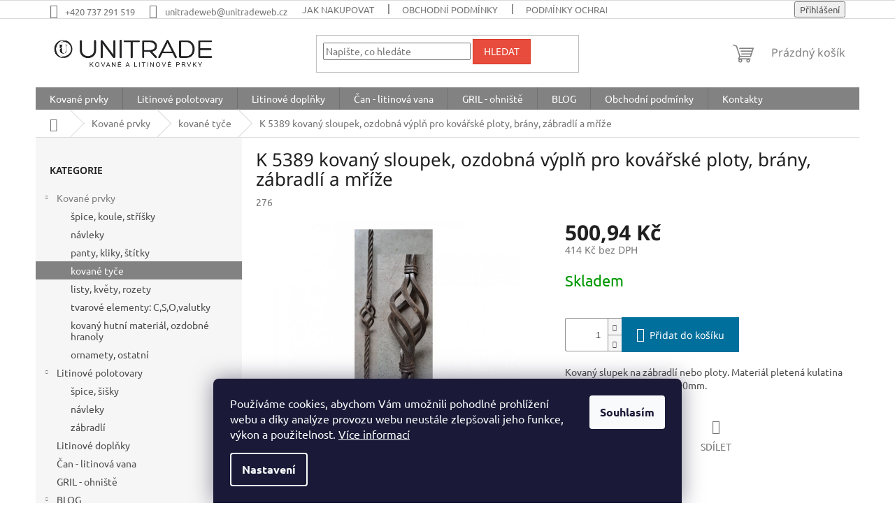

--- FILE ---
content_type: text/html; charset=utf-8
request_url: https://www.unitradeweb.cz/k-5389-kovany-sloupek/
body_size: 22551
content:
<!doctype html><html lang="cs" dir="ltr" class="header-background-light external-fonts-loaded"><head><meta charset="utf-8" /><meta name="viewport" content="width=device-width,initial-scale=1" /><title>K 5389 kovaný sloupek, ozdobná výplň pro kovářské ploty, brány, zábradlí a mříže - UNITRADE kované a litinové prvky ploty zábradlí brány mříže výlevky čan litina kovarna doplňky</title><link rel="preconnect" href="https://cdn.myshoptet.com" /><link rel="dns-prefetch" href="https://cdn.myshoptet.com" /><link rel="preload" href="https://cdn.myshoptet.com/prj/dist/master/cms/libs/jquery/jquery-1.11.3.min.js" as="script" /><link href="https://cdn.myshoptet.com/prj/dist/master/cms/templates/frontend_templates/shared/css/font-face/ubuntu.css" rel="stylesheet"><link href="https://cdn.myshoptet.com/prj/dist/master/cms/templates/frontend_templates/shared/css/font-face/noto-sans.css" rel="stylesheet"><link href="https://cdn.myshoptet.com/prj/dist/master/shop/dist/font-shoptet-11.css.62c94c7785ff2cea73b2.css" rel="stylesheet"><script>
dataLayer = [];
dataLayer.push({'shoptet' : {
    "pageId": 738,
    "pageType": "productDetail",
    "currency": "CZK",
    "currencyInfo": {
        "decimalSeparator": ",",
        "exchangeRate": 1,
        "priceDecimalPlaces": 2,
        "symbol": "K\u010d",
        "symbolLeft": 0,
        "thousandSeparator": " "
    },
    "language": "cs",
    "projectId": 540468,
    "product": {
        "id": 276,
        "guid": "c84fc4ce-5a88-11ed-8ba6-ecf4bbd49285",
        "hasVariants": false,
        "codes": [
            {
                "code": 276
            }
        ],
        "code": "276",
        "name": "K 5389 kovan\u00fd sloupek, ozdobn\u00e1 v\u00fdpl\u0148 pro kov\u00e1\u0159sk\u00e9 ploty, br\u00e1ny, z\u00e1bradl\u00ed a m\u0159\u00ed\u017ee",
        "appendix": "",
        "weight": 0,
        "currentCategory": "Kovan\u00e9 prvky | kovan\u00e9 ty\u010de",
        "currentCategoryGuid": "9b6014a5-5052-11ed-8496-b8ca3a6063f8",
        "defaultCategory": "Kovan\u00e9 prvky | kovan\u00e9 ty\u010de",
        "defaultCategoryGuid": "9b6014a5-5052-11ed-8496-b8ca3a6063f8",
        "currency": "CZK",
        "priceWithVat": 500.94
    },
    "cartInfo": {
        "id": null,
        "freeShipping": false,
        "freeShippingFrom": 0,
        "leftToFreeGift": {
            "formattedPrice": "0 K\u010d",
            "priceLeft": 0
        },
        "freeGift": false,
        "leftToFreeShipping": {
            "priceLeft": 0,
            "dependOnRegion": 0,
            "formattedPrice": "0 K\u010d"
        },
        "discountCoupon": [],
        "getNoBillingShippingPrice": {
            "withoutVat": 0,
            "vat": 0,
            "withVat": 0
        },
        "cartItems": [],
        "taxMode": "ORDINARY"
    },
    "cart": [],
    "customer": {
        "priceRatio": 1,
        "priceListId": 1,
        "groupId": null,
        "registered": false,
        "mainAccount": false
    }
}});
dataLayer.push({'cookie_consent' : {
    "marketing": "denied",
    "analytics": "denied"
}});
document.addEventListener('DOMContentLoaded', function() {
    shoptet.consent.onAccept(function(agreements) {
        if (agreements.length == 0) {
            return;
        }
        dataLayer.push({
            'cookie_consent' : {
                'marketing' : (agreements.includes(shoptet.config.cookiesConsentOptPersonalisation)
                    ? 'granted' : 'denied'),
                'analytics': (agreements.includes(shoptet.config.cookiesConsentOptAnalytics)
                    ? 'granted' : 'denied')
            },
            'event': 'cookie_consent'
        });
    });
});
</script>
<meta property="og:type" content="website"><meta property="og:site_name" content="unitradeweb.cz"><meta property="og:url" content="https://www.unitradeweb.cz/k-5389-kovany-sloupek/"><meta property="og:title" content="K 5389 kovaný sloupek, ozdobná výplň pro kovářské ploty, brány, zábradlí a mříže - UNITRADE kované a litinové prvky ploty zábradlí brány mříže výlevky čan litina kovarna doplňky"><meta name="author" content="UNITRADE kované a litinové prvky ploty zábradlí brány mříže výlevky čan litina kovarna doplňky"><meta name="web_author" content="Shoptet.cz"><meta name="dcterms.rightsHolder" content="www.unitradeweb.cz"><meta name="robots" content="index,follow"><meta property="og:image" content="https://cdn.myshoptet.com/usr/www.unitradeweb.cz/user/shop/big/276_k-5389.png?6602948c"><meta property="og:description" content="K 5389 kovaný sloupek, ozdobná výplň pro kovářské ploty, brány, zábradlí a mříže. Kovaný slupek na zábradlí nebo ploty. Materiál pletená kulatina 4x12mm, Rozměr 1200x100mm."><meta name="description" content="K 5389 kovaný sloupek, ozdobná výplň pro kovářské ploty, brány, zábradlí a mříže. Kovaný slupek na zábradlí nebo ploty. Materiál pletená kulatina 4x12mm, Rozměr 1200x100mm."><meta name="google-site-verification" content="7cfc5bb2babccacc3f56db87ba28032866afc8bf"><meta property="product:price:amount" content="500.94"><meta property="product:price:currency" content="CZK"><style>:root {--color-primary: #828282;--color-primary-h: 0;--color-primary-s: 0%;--color-primary-l: 51%;--color-primary-hover: #4f4d4e;--color-primary-hover-h: 330;--color-primary-hover-s: 1%;--color-primary-hover-l: 31%;--color-secondary: #006f9b;--color-secondary-h: 197;--color-secondary-s: 100%;--color-secondary-l: 30%;--color-secondary-hover: #00639c;--color-secondary-hover-h: 202;--color-secondary-hover-s: 100%;--color-secondary-hover-l: 31%;--color-tertiary: #e74c3c;--color-tertiary-h: 6;--color-tertiary-s: 78%;--color-tertiary-l: 57%;--color-tertiary-hover: #d93621;--color-tertiary-hover-h: 7;--color-tertiary-hover-s: 74%;--color-tertiary-hover-l: 49%;--color-header-background: #ffffff;--template-font: "Ubuntu";--template-headings-font: "Noto Sans";--header-background-url: url("[data-uri]");--cookies-notice-background: #1A1937;--cookies-notice-color: #F8FAFB;--cookies-notice-button-hover: #f5f5f5;--cookies-notice-link-hover: #27263f;--templates-update-management-preview-mode-content: "Náhled aktualizací šablony je aktivní pro váš prohlížeč."}</style>
    
    <link href="https://cdn.myshoptet.com/prj/dist/master/shop/dist/main-11.less.fcb4a42d7bd8a71b7ee2.css" rel="stylesheet" />
                <link href="https://cdn.myshoptet.com/prj/dist/master/shop/dist/mobile-header-v1-11.less.1ee105d41b5f713c21aa.css" rel="stylesheet" />
    
    <script>var shoptet = shoptet || {};</script>
    <script src="https://cdn.myshoptet.com/prj/dist/master/shop/dist/main-3g-header.js.05f199e7fd2450312de2.js"></script>
<!-- User include --><!-- /User include --><link rel="shortcut icon" href="/favicon.ico" type="image/x-icon" /><link rel="canonical" href="https://www.unitradeweb.cz/k-5389-kovany-sloupek/" />    <!-- Global site tag (gtag.js) - Google Analytics -->
    <script async src="https://www.googletagmanager.com/gtag/js?id=G-4RPCJC9K3K"></script>
    <script>
        
        window.dataLayer = window.dataLayer || [];
        function gtag(){dataLayer.push(arguments);}
        

                    console.debug('default consent data');

            gtag('consent', 'default', {"ad_storage":"denied","analytics_storage":"denied","ad_user_data":"denied","ad_personalization":"denied","wait_for_update":500});
            dataLayer.push({
                'event': 'default_consent'
            });
        
        gtag('js', new Date());

                gtag('config', 'UA-5927426-1', { 'groups': "UA" });
        
                gtag('config', 'G-4RPCJC9K3K', {"groups":"GA4","send_page_view":false,"content_group":"productDetail","currency":"CZK","page_language":"cs"});
        
        
        
        
        
        
                    gtag('event', 'page_view', {"send_to":"GA4","page_language":"cs","content_group":"productDetail","currency":"CZK"});
        
                gtag('set', 'currency', 'CZK');

        gtag('event', 'view_item', {
            "send_to": "UA",
            "items": [
                {
                    "id": "276",
                    "name": "K 5389 kovan\u00fd sloupek, ozdobn\u00e1 v\u00fdpl\u0148 pro kov\u00e1\u0159sk\u00e9 ploty, br\u00e1ny, z\u00e1bradl\u00ed a m\u0159\u00ed\u017ee",
                    "category": "Kovan\u00e9 prvky \/ kovan\u00e9 ty\u010de",
                                                            "price": 414
                }
            ]
        });
        
        
        
        
        
                    gtag('event', 'view_item', {"send_to":"GA4","page_language":"cs","content_group":"productDetail","value":414,"currency":"CZK","items":[{"item_id":"276","item_name":"K 5389 kovan\u00fd sloupek, ozdobn\u00e1 v\u00fdpl\u0148 pro kov\u00e1\u0159sk\u00e9 ploty, br\u00e1ny, z\u00e1bradl\u00ed a m\u0159\u00ed\u017ee","item_category":"Kovan\u00e9 prvky","item_category2":"kovan\u00e9 ty\u010de","price":414,"quantity":1,"index":0}]});
        
        
        
        
        
        
        
        document.addEventListener('DOMContentLoaded', function() {
            if (typeof shoptet.tracking !== 'undefined') {
                for (var id in shoptet.tracking.bannersList) {
                    gtag('event', 'view_promotion', {
                        "send_to": "UA",
                        "promotions": [
                            {
                                "id": shoptet.tracking.bannersList[id].id,
                                "name": shoptet.tracking.bannersList[id].name,
                                "position": shoptet.tracking.bannersList[id].position
                            }
                        ]
                    });
                }
            }

            shoptet.consent.onAccept(function(agreements) {
                if (agreements.length !== 0) {
                    console.debug('gtag consent accept');
                    var gtagConsentPayload =  {
                        'ad_storage': agreements.includes(shoptet.config.cookiesConsentOptPersonalisation)
                            ? 'granted' : 'denied',
                        'analytics_storage': agreements.includes(shoptet.config.cookiesConsentOptAnalytics)
                            ? 'granted' : 'denied',
                                                                                                'ad_user_data': agreements.includes(shoptet.config.cookiesConsentOptPersonalisation)
                            ? 'granted' : 'denied',
                        'ad_personalization': agreements.includes(shoptet.config.cookiesConsentOptPersonalisation)
                            ? 'granted' : 'denied',
                        };
                    console.debug('update consent data', gtagConsentPayload);
                    gtag('consent', 'update', gtagConsentPayload);
                    dataLayer.push(
                        { 'event': 'update_consent' }
                    );
                }
            });
        });
    </script>
</head><body class="desktop id-738 in-kovane-tyce template-11 type-product type-detail multiple-columns-body columns-mobile-2 columns-3 ums_forms_redesign--off ums_a11y_category_page--on ums_discussion_rating_forms--off ums_flags_display_unification--on ums_a11y_login--on mobile-header-version-1"><noscript>
    <style>
        #header {
            padding-top: 0;
            position: relative !important;
            top: 0;
        }
        .header-navigation {
            position: relative !important;
        }
        .overall-wrapper {
            margin: 0 !important;
        }
        body:not(.ready) {
            visibility: visible !important;
        }
    </style>
    <div class="no-javascript">
        <div class="no-javascript__title">Musíte změnit nastavení vašeho prohlížeče</div>
        <div class="no-javascript__text">Podívejte se na: <a href="https://www.google.com/support/bin/answer.py?answer=23852">Jak povolit JavaScript ve vašem prohlížeči</a>.</div>
        <div class="no-javascript__text">Pokud používáte software na blokování reklam, může být nutné povolit JavaScript z této stránky.</div>
        <div class="no-javascript__text">Děkujeme.</div>
    </div>
</noscript>

        <div id="fb-root"></div>
        <script>
            window.fbAsyncInit = function() {
                FB.init({
//                    appId            : 'your-app-id',
                    autoLogAppEvents : true,
                    xfbml            : true,
                    version          : 'v19.0'
                });
            };
        </script>
        <script async defer crossorigin="anonymous" src="https://connect.facebook.net/cs_CZ/sdk.js"></script>    <div class="siteCookies siteCookies--bottom siteCookies--dark js-siteCookies" role="dialog" data-testid="cookiesPopup" data-nosnippet>
        <div class="siteCookies__form">
            <div class="siteCookies__content">
                <div class="siteCookies__text">
                    Používáme cookies, abychom Vám umožnili pohodlné prohlížení webu a díky analýze provozu webu neustále zlepšovali jeho funkce, výkon a použitelnost. <a href="/podminky-ochrany-osobnich-udaju/" target="_blank" rel="noopener noreferrer">Více informací</a>
                </div>
                <p class="siteCookies__links">
                    <button class="siteCookies__link js-cookies-settings" aria-label="Nastavení cookies" data-testid="cookiesSettings">Nastavení</button>
                </p>
            </div>
            <div class="siteCookies__buttonWrap">
                                <button class="siteCookies__button js-cookiesConsentSubmit" value="all" aria-label="Přijmout cookies" data-testid="buttonCookiesAccept">Souhlasím</button>
            </div>
        </div>
        <script>
            document.addEventListener("DOMContentLoaded", () => {
                const siteCookies = document.querySelector('.js-siteCookies');
                document.addEventListener("scroll", shoptet.common.throttle(() => {
                    const st = document.documentElement.scrollTop;
                    if (st > 1) {
                        siteCookies.classList.add('siteCookies--scrolled');
                    } else {
                        siteCookies.classList.remove('siteCookies--scrolled');
                    }
                }, 100));
            });
        </script>
    </div>
<a href="#content" class="skip-link sr-only">Přejít na obsah</a><div class="overall-wrapper"><div class="user-action"><div class="container">
    <div class="user-action-in">
                    <div id="login" class="user-action-login popup-widget login-widget" role="dialog" aria-labelledby="loginHeading">
        <div class="popup-widget-inner">
                            <h2 id="loginHeading">Přihlášení k vašemu účtu</h2><div id="customerLogin"><form action="/action/Customer/Login/" method="post" id="formLoginIncluded" class="csrf-enabled formLogin" data-testid="formLogin"><input type="hidden" name="referer" value="" /><div class="form-group"><div class="input-wrapper email js-validated-element-wrapper no-label"><input type="email" name="email" class="form-control" autofocus placeholder="E-mailová adresa (např. jan@novak.cz)" data-testid="inputEmail" autocomplete="email" required /></div></div><div class="form-group"><div class="input-wrapper password js-validated-element-wrapper no-label"><input type="password" name="password" class="form-control" placeholder="Heslo" data-testid="inputPassword" autocomplete="current-password" required /><span class="no-display">Nemůžete vyplnit toto pole</span><input type="text" name="surname" value="" class="no-display" /></div></div><div class="form-group"><div class="login-wrapper"><button type="submit" class="btn btn-secondary btn-text btn-login" data-testid="buttonSubmit">Přihlásit se</button><div class="password-helper"><a href="/registrace/" data-testid="signup" rel="nofollow">Nová registrace</a><a href="/klient/zapomenute-heslo/" rel="nofollow">Zapomenuté heslo</a></div></div></div></form>
</div>                    </div>
    </div>

                            <div id="cart-widget" class="user-action-cart popup-widget cart-widget loader-wrapper" data-testid="popupCartWidget" role="dialog" aria-hidden="true">
    <div class="popup-widget-inner cart-widget-inner place-cart-here">
        <div class="loader-overlay">
            <div class="loader"></div>
        </div>
    </div>

    <div class="cart-widget-button">
        <a href="/kosik/" class="btn btn-conversion" id="continue-order-button" rel="nofollow" data-testid="buttonNextStep">Pokračovat do košíku</a>
    </div>
</div>
            </div>
</div>
</div><div class="top-navigation-bar" data-testid="topNavigationBar">

    <div class="container">

        <div class="top-navigation-contacts">
            <strong>Zákaznická podpora:</strong><a href="tel:+420737291519" class="project-phone" aria-label="Zavolat na +420737291519" data-testid="contactboxPhone"><span>+420 737 291 519</span></a><a href="mailto:unitradeweb@unitradeweb.cz" class="project-email" data-testid="contactboxEmail"><span>unitradeweb@unitradeweb.cz</span></a>        </div>

                            <div class="top-navigation-menu">
                <div class="top-navigation-menu-trigger"></div>
                <ul class="top-navigation-bar-menu">
                                            <li class="top-navigation-menu-item-27">
                            <a href="/jak-nakupovat/">Jak nakupovat</a>
                        </li>
                                            <li class="top-navigation-menu-item-39">
                            <a href="/obchodni-podminky/">Obchodní podmínky</a>
                        </li>
                                            <li class="top-navigation-menu-item-691">
                            <a href="/podminky-ochrany-osobnich-udaju/">Podmínky ochrany osobních údajů </a>
                        </li>
                                    </ul>
                <ul class="top-navigation-bar-menu-helper"></ul>
            </div>
        
        <div class="top-navigation-tools">
            <div class="responsive-tools">
                <a href="#" class="toggle-window" data-target="search" aria-label="Hledat" data-testid="linkSearchIcon"></a>
                                                            <a href="#" class="toggle-window" data-target="login"></a>
                                                    <a href="#" class="toggle-window" data-target="navigation" aria-label="Menu" data-testid="hamburgerMenu"></a>
            </div>
                        <button class="top-nav-button top-nav-button-login toggle-window" type="button" data-target="login" aria-haspopup="dialog" aria-controls="login" aria-expanded="false" data-testid="signin"><span>Přihlášení</span></button>        </div>

    </div>

</div>
<header id="header"><div class="container navigation-wrapper">
    <div class="header-top">
        <div class="site-name-wrapper">
            <div class="site-name"><a href="/" data-testid="linkWebsiteLogo"><img src="https://cdn.myshoptet.com/usr/www.unitradeweb.cz/user/logos/logo_nove_zkouska_1.jpg" alt="UNITRADE kované a litinové prvky ploty zábradlí brány mříže výlevky čan litina kovarna doplňky" fetchpriority="low" /></a></div>        </div>
        <div class="search" itemscope itemtype="https://schema.org/WebSite">
            <meta itemprop="headline" content="kované tyče"/><meta itemprop="url" content="https://www.unitradeweb.cz"/><meta itemprop="text" content="K 5389 kovaný sloupek, ozdobná výplň pro kovářské ploty, brány, zábradlí a mříže. Kovaný slupek na zábradlí nebo ploty. Materiál pletená kulatina 4x12mm, Rozměr 1200x100mm."/>            <form action="/action/ProductSearch/prepareString/" method="post"
    id="formSearchForm" class="search-form compact-form js-search-main"
    itemprop="potentialAction" itemscope itemtype="https://schema.org/SearchAction" data-testid="searchForm">
    <fieldset>
        <meta itemprop="target"
            content="https://www.unitradeweb.cz/vyhledavani/?string={string}"/>
        <input type="hidden" name="language" value="cs"/>
        
            
<input
    type="search"
    name="string"
        class="query-input form-control search-input js-search-input"
    placeholder="Napište, co hledáte"
    autocomplete="off"
    required
    itemprop="query-input"
    aria-label="Vyhledávání"
    data-testid="searchInput"
>
            <button type="submit" class="btn btn-default" data-testid="searchBtn">Hledat</button>
        
    </fieldset>
</form>
        </div>
        <div class="navigation-buttons">
                
    <a href="/kosik/" class="btn btn-icon toggle-window cart-count" data-target="cart" data-hover="true" data-redirect="true" data-testid="headerCart" rel="nofollow" aria-haspopup="dialog" aria-expanded="false" aria-controls="cart-widget">
        
                <span class="sr-only">Nákupní košík</span>
        
            <span class="cart-price visible-lg-inline-block" data-testid="headerCartPrice">
                                    Prázdný košík                            </span>
        
    
            </a>
        </div>
    </div>
    <nav id="navigation" aria-label="Hlavní menu" data-collapsible="true"><div class="navigation-in menu"><ul class="menu-level-1" role="menubar" data-testid="headerMenuItems"><li class="menu-item-708 ext" role="none"><a href="/kovane-prvky/" data-testid="headerMenuItem" role="menuitem" aria-haspopup="true" aria-expanded="false"><b>Kované prvky</b><span class="submenu-arrow"></span></a><ul class="menu-level-2" aria-label="Kované prvky" tabindex="-1" role="menu"><li class="menu-item-729" role="none"><a href="/spice/" class="menu-image" data-testid="headerMenuItem" tabindex="-1" aria-hidden="true"><img src="data:image/svg+xml,%3Csvg%20width%3D%22140%22%20height%3D%22100%22%20xmlns%3D%22http%3A%2F%2Fwww.w3.org%2F2000%2Fsvg%22%3E%3C%2Fsvg%3E" alt="" aria-hidden="true" width="140" height="100"  data-src="https://cdn.myshoptet.com/usr/www.unitradeweb.cz/user/categories/thumb/s6200.jpg" fetchpriority="low" /></a><div><a href="/spice/" data-testid="headerMenuItem" role="menuitem"><span>špice, koule, stříšky</span></a>
                        </div></li><li class="menu-item-732" role="none"><a href="/navleky/" class="menu-image" data-testid="headerMenuItem" tabindex="-1" aria-hidden="true"><img src="data:image/svg+xml,%3Csvg%20width%3D%22140%22%20height%3D%22100%22%20xmlns%3D%22http%3A%2F%2Fwww.w3.org%2F2000%2Fsvg%22%3E%3C%2Fsvg%3E" alt="" aria-hidden="true" width="140" height="100"  data-src="https://cdn.myshoptet.com/usr/www.unitradeweb.cz/user/categories/thumb/l102.jpg" fetchpriority="low" /></a><div><a href="/navleky/" data-testid="headerMenuItem" role="menuitem"><span>návleky</span></a>
                        </div></li><li class="menu-item-735" role="none"><a href="/panty/" class="menu-image" data-testid="headerMenuItem" tabindex="-1" aria-hidden="true"><img src="data:image/svg+xml,%3Csvg%20width%3D%22140%22%20height%3D%22100%22%20xmlns%3D%22http%3A%2F%2Fwww.w3.org%2F2000%2Fsvg%22%3E%3C%2Fsvg%3E" alt="" aria-hidden="true" width="140" height="100"  data-src="https://cdn.myshoptet.com/usr/www.unitradeweb.cz/user/categories/thumb/k1902.jpg" fetchpriority="low" /></a><div><a href="/panty/" data-testid="headerMenuItem" role="menuitem"><span>panty, kliky, štítky</span></a>
                        </div></li><li class="menu-item-738 active" role="none"><a href="/kovane-tyce/" class="menu-image" data-testid="headerMenuItem" tabindex="-1" aria-hidden="true"><img src="data:image/svg+xml,%3Csvg%20width%3D%22140%22%20height%3D%22100%22%20xmlns%3D%22http%3A%2F%2Fwww.w3.org%2F2000%2Fsvg%22%3E%3C%2Fsvg%3E" alt="" aria-hidden="true" width="140" height="100"  data-src="https://cdn.myshoptet.com/usr/www.unitradeweb.cz/user/categories/thumb/k5331.jpg" fetchpriority="low" /></a><div><a href="/kovane-tyce/" data-testid="headerMenuItem" role="menuitem"><span>kované tyče</span></a>
                        </div></li><li class="menu-item-741" role="none"><a href="/listy--kvety/" class="menu-image" data-testid="headerMenuItem" tabindex="-1" aria-hidden="true"><img src="data:image/svg+xml,%3Csvg%20width%3D%22140%22%20height%3D%22100%22%20xmlns%3D%22http%3A%2F%2Fwww.w3.org%2F2000%2Fsvg%22%3E%3C%2Fsvg%3E" alt="" aria-hidden="true" width="140" height="100"  data-src="https://cdn.myshoptet.com/usr/www.unitradeweb.cz/user/categories/thumb/k5174.jpg" fetchpriority="low" /></a><div><a href="/listy--kvety/" data-testid="headerMenuItem" role="menuitem"><span>listy, květy, rozety</span></a>
                        </div></li><li class="menu-item-744" role="none"><a href="/tvarove-elementy/" class="menu-image" data-testid="headerMenuItem" tabindex="-1" aria-hidden="true"><img src="data:image/svg+xml,%3Csvg%20width%3D%22140%22%20height%3D%22100%22%20xmlns%3D%22http%3A%2F%2Fwww.w3.org%2F2000%2Fsvg%22%3E%3C%2Fsvg%3E" alt="" aria-hidden="true" width="140" height="100"  data-src="https://cdn.myshoptet.com/usr/www.unitradeweb.cz/user/categories/thumb/k5161.jpg" fetchpriority="low" /></a><div><a href="/tvarove-elementy/" data-testid="headerMenuItem" role="menuitem"><span>tvarové elementy: C,S,O,valutky</span></a>
                        </div></li><li class="menu-item-750" role="none"><a href="/kovany-hutni-material/" class="menu-image" data-testid="headerMenuItem" tabindex="-1" aria-hidden="true"><img src="data:image/svg+xml,%3Csvg%20width%3D%22140%22%20height%3D%22100%22%20xmlns%3D%22http%3A%2F%2Fwww.w3.org%2F2000%2Fsvg%22%3E%3C%2Fsvg%3E" alt="" aria-hidden="true" width="140" height="100"  data-src="https://cdn.myshoptet.com/usr/www.unitradeweb.cz/user/categories/thumb/b_profil.jpg" fetchpriority="low" /></a><div><a href="/kovany-hutni-material/" data-testid="headerMenuItem" role="menuitem"><span>kovaný hutní materiál, ozdobné hranoly</span></a>
                        </div></li><li class="menu-item-753" role="none"><a href="/ostatni/" class="menu-image" data-testid="headerMenuItem" tabindex="-1" aria-hidden="true"><img src="data:image/svg+xml,%3Csvg%20width%3D%22140%22%20height%3D%22100%22%20xmlns%3D%22http%3A%2F%2Fwww.w3.org%2F2000%2Fsvg%22%3E%3C%2Fsvg%3E" alt="" aria-hidden="true" width="140" height="100"  data-src="https://cdn.myshoptet.com/usr/www.unitradeweb.cz/user/categories/thumb/k_5502.png" fetchpriority="low" /></a><div><a href="/ostatni/" data-testid="headerMenuItem" role="menuitem"><span>ornamety, ostatní</span></a>
                        </div></li></ul></li>
<li class="menu-item-723 ext" role="none"><a href="/litinove-polotovary/" data-testid="headerMenuItem" role="menuitem" aria-haspopup="true" aria-expanded="false"><b>Litinové polotovary</b><span class="submenu-arrow"></span></a><ul class="menu-level-2" aria-label="Litinové polotovary" tabindex="-1" role="menu"><li class="menu-item-756" role="none"><a href="/spice-2/" class="menu-image" data-testid="headerMenuItem" tabindex="-1" aria-hidden="true"><img src="data:image/svg+xml,%3Csvg%20width%3D%22140%22%20height%3D%22100%22%20xmlns%3D%22http%3A%2F%2Fwww.w3.org%2F2000%2Fsvg%22%3E%3C%2Fsvg%3E" alt="" aria-hidden="true" width="140" height="100"  data-src="https://cdn.myshoptet.com/usr/www.unitradeweb.cz/user/categories/thumb/l136.jpg" fetchpriority="low" /></a><div><a href="/spice-2/" data-testid="headerMenuItem" role="menuitem"><span>špice, šišky</span></a>
                        </div></li><li class="menu-item-759" role="none"><a href="/navleky-2/" class="menu-image" data-testid="headerMenuItem" tabindex="-1" aria-hidden="true"><img src="data:image/svg+xml,%3Csvg%20width%3D%22140%22%20height%3D%22100%22%20xmlns%3D%22http%3A%2F%2Fwww.w3.org%2F2000%2Fsvg%22%3E%3C%2Fsvg%3E" alt="" aria-hidden="true" width="140" height="100"  data-src="https://cdn.myshoptet.com/usr/www.unitradeweb.cz/user/categories/thumb/l103.jpg" fetchpriority="low" /></a><div><a href="/navleky-2/" data-testid="headerMenuItem" role="menuitem"><span>návleky</span></a>
                        </div></li><li class="menu-item-762" role="none"><a href="/zabradli/" class="menu-image" data-testid="headerMenuItem" tabindex="-1" aria-hidden="true"><img src="data:image/svg+xml,%3Csvg%20width%3D%22140%22%20height%3D%22100%22%20xmlns%3D%22http%3A%2F%2Fwww.w3.org%2F2000%2Fsvg%22%3E%3C%2Fsvg%3E" alt="" aria-hidden="true" width="140" height="100"  data-src="https://cdn.myshoptet.com/usr/www.unitradeweb.cz/user/categories/thumb/l196.jpg" fetchpriority="low" /></a><div><a href="/zabradli/" data-testid="headerMenuItem" role="menuitem"><span>zábradlí</span></a>
                        </div></li></ul></li>
<li class="menu-item-726" role="none"><a href="/litinove-doplnky-2/" data-testid="headerMenuItem" role="menuitem" aria-expanded="false"><b>Litinové doplňky</b></a></li>
<li class="menu-item-768" role="none"><a href="/can-litinova-vana-2/" data-testid="headerMenuItem" role="menuitem" aria-expanded="false"><b>Čan - litinová vana</b></a></li>
<li class="menu-item-776" role="none"><a href="/gril/" data-testid="headerMenuItem" role="menuitem" aria-expanded="false"><b>GRIL - ohniště</b></a></li>
<li class="menu-item-769 ext" role="none"><a href="/blog/" data-testid="headerMenuItem" role="menuitem" aria-haspopup="true" aria-expanded="false"><b>BLOG</b><span class="submenu-arrow"></span></a><ul class="menu-level-2" aria-label="BLOG" tabindex="-1" role="menu"><li class="menu-item-772" role="none"><a href="/jak-vybrat-spravny-plot-pro-vas-dum--kovane-vs--litinove-varianty/" class="menu-image" data-testid="headerMenuItem" tabindex="-1" aria-hidden="true"><img src="data:image/svg+xml,%3Csvg%20width%3D%22140%22%20height%3D%22100%22%20xmlns%3D%22http%3A%2F%2Fwww.w3.org%2F2000%2Fsvg%22%3E%3C%2Fsvg%3E" alt="" aria-hidden="true" width="140" height="100"  data-src="https://cdn.myshoptet.com/prj/dist/master/cms/templates/frontend_templates/00/img/folder.svg" fetchpriority="low" /></a><div><a href="/jak-vybrat-spravny-plot-pro-vas-dum--kovane-vs--litinove-varianty/" data-testid="headerMenuItem" role="menuitem"><span>Kované vs. litinové varianty</span></a>
                        </div></li><li class="menu-item-778" role="none"><a href="/litinove-pitko-pro-ptacky-a-hmyz/" class="menu-image" data-testid="headerMenuItem" tabindex="-1" aria-hidden="true"><img src="data:image/svg+xml,%3Csvg%20width%3D%22140%22%20height%3D%22100%22%20xmlns%3D%22http%3A%2F%2Fwww.w3.org%2F2000%2Fsvg%22%3E%3C%2Fsvg%3E" alt="" aria-hidden="true" width="140" height="100"  data-src="https://cdn.myshoptet.com/usr/www.unitradeweb.cz/user/categories/thumb/20201124_134710.jpg" fetchpriority="low" /></a><div><a href="/litinove-pitko-pro-ptacky-a-hmyz/" data-testid="headerMenuItem" role="menuitem"><span>Litinové pitko - krmítko pro ptáčky a hmyz</span></a>
                        </div></li></ul></li>
<li class="menu-item-39" role="none"><a href="/obchodni-podminky/" data-testid="headerMenuItem" role="menuitem" aria-expanded="false"><b>Obchodní podmínky</b></a></li>
<li class="menu-item-29" role="none"><a href="/kontakty/" data-testid="headerMenuItem" role="menuitem" aria-expanded="false"><b>Kontakty</b></a></li>
</ul>
    <ul class="navigationActions" role="menu">
                            <li role="none">
                                    <a href="/login/?backTo=%2Fk-5389-kovany-sloupek%2F" rel="nofollow" data-testid="signin" role="menuitem"><span>Přihlášení</span></a>
                            </li>
                        </ul>
</div><span class="navigation-close"></span></nav><div class="menu-helper" data-testid="hamburgerMenu"><span>Více</span></div>
</div></header><!-- / header -->


                    <div class="container breadcrumbs-wrapper">
            <div class="breadcrumbs navigation-home-icon-wrapper" itemscope itemtype="https://schema.org/BreadcrumbList">
                                                                            <span id="navigation-first" data-basetitle="UNITRADE kované a litinové prvky ploty zábradlí brány mříže výlevky čan litina kovarna doplňky" itemprop="itemListElement" itemscope itemtype="https://schema.org/ListItem">
                <a href="/" itemprop="item" class="navigation-home-icon"><span class="sr-only" itemprop="name">Domů</span></a>
                <span class="navigation-bullet">/</span>
                <meta itemprop="position" content="1" />
            </span>
                                <span id="navigation-1" itemprop="itemListElement" itemscope itemtype="https://schema.org/ListItem">
                <a href="/kovane-prvky/" itemprop="item" data-testid="breadcrumbsSecondLevel"><span itemprop="name">Kované prvky</span></a>
                <span class="navigation-bullet">/</span>
                <meta itemprop="position" content="2" />
            </span>
                                <span id="navigation-2" itemprop="itemListElement" itemscope itemtype="https://schema.org/ListItem">
                <a href="/kovane-tyce/" itemprop="item" data-testid="breadcrumbsSecondLevel"><span itemprop="name">kované tyče</span></a>
                <span class="navigation-bullet">/</span>
                <meta itemprop="position" content="3" />
            </span>
                                            <span id="navigation-3" itemprop="itemListElement" itemscope itemtype="https://schema.org/ListItem" data-testid="breadcrumbsLastLevel">
                <meta itemprop="item" content="https://www.unitradeweb.cz/k-5389-kovany-sloupek/" />
                <meta itemprop="position" content="4" />
                <span itemprop="name" data-title="K 5389 kovaný sloupek, ozdobná výplň pro kovářské ploty, brány, zábradlí a mříže">K 5389 kovaný sloupek, ozdobná výplň pro kovářské ploty, brány, zábradlí a mříže <span class="appendix"></span></span>
            </span>
            </div>
        </div>
    
<div id="content-wrapper" class="container content-wrapper">
    
    <div class="content-wrapper-in">
                                                <aside class="sidebar sidebar-left"  data-testid="sidebarMenu">
                                                                                                <div class="sidebar-inner">
                                                                                                        <div class="box box-bg-variant box-categories">    <div class="skip-link__wrapper">
        <span id="categories-start" class="skip-link__target js-skip-link__target sr-only" tabindex="-1">&nbsp;</span>
        <a href="#categories-end" class="skip-link skip-link--start sr-only js-skip-link--start">Přeskočit kategorie</a>
    </div>

<h4>Kategorie</h4>


<div id="categories"><div class="categories cat-01 expandable active expanded" id="cat-708"><div class="topic child-active"><a href="/kovane-prvky/">Kované prvky<span class="cat-trigger">&nbsp;</span></a></div>

                    <ul class=" active expanded">
                                        <li >
                <a href="/spice/">
                    špice, koule, stříšky
                                    </a>
                                                                </li>
                                <li >
                <a href="/navleky/">
                    návleky
                                    </a>
                                                                </li>
                                <li >
                <a href="/panty/">
                    panty, kliky, štítky
                                    </a>
                                                                </li>
                                <li class="
                active                                                 ">
                <a href="/kovane-tyce/">
                    kované tyče
                                    </a>
                                                                </li>
                                <li >
                <a href="/listy--kvety/">
                    listy, květy, rozety
                                    </a>
                                                                </li>
                                <li >
                <a href="/tvarove-elementy/">
                    tvarové elementy: C,S,O,valutky
                                    </a>
                                                                </li>
                                <li >
                <a href="/kovany-hutni-material/">
                    kovaný hutní materiál, ozdobné hranoly
                                    </a>
                                                                </li>
                                <li >
                <a href="/ostatni/">
                    ornamety, ostatní
                                    </a>
                                                                </li>
                </ul>
    </div><div class="categories cat-02 expandable expanded" id="cat-723"><div class="topic"><a href="/litinove-polotovary/">Litinové polotovary<span class="cat-trigger">&nbsp;</span></a></div>

                    <ul class=" expanded">
                                        <li >
                <a href="/spice-2/">
                    špice, šišky
                                    </a>
                                                                </li>
                                <li >
                <a href="/navleky-2/">
                    návleky
                                    </a>
                                                                </li>
                                <li >
                <a href="/zabradli/">
                    zábradlí
                                    </a>
                                                                </li>
                </ul>
    </div><div class="categories cat-01 expanded" id="cat-726"><div class="topic"><a href="/litinove-doplnky-2/">Litinové doplňky<span class="cat-trigger">&nbsp;</span></a></div></div><div class="categories cat-02 expanded" id="cat-768"><div class="topic"><a href="/can-litinova-vana-2/">Čan - litinová vana<span class="cat-trigger">&nbsp;</span></a></div></div><div class="categories cat-01 expanded" id="cat-776"><div class="topic"><a href="/gril/">GRIL - ohniště<span class="cat-trigger">&nbsp;</span></a></div></div><div class="categories cat-02 expandable expanded" id="cat-769"><div class="topic"><a href="/blog/">BLOG<span class="cat-trigger">&nbsp;</span></a></div>

                    <ul class=" expanded">
                                        <li >
                <a href="/jak-vybrat-spravny-plot-pro-vas-dum--kovane-vs--litinove-varianty/">
                    Kované vs. litinové varianty
                                    </a>
                                                                </li>
                                <li >
                <a href="/litinove-pitko-pro-ptacky-a-hmyz/">
                    Litinové pitko - krmítko pro ptáčky a hmyz
                                    </a>
                                                                </li>
                </ul>
    </div>        </div>

    <div class="skip-link__wrapper">
        <a href="#categories-start" class="skip-link skip-link--end sr-only js-skip-link--end" tabindex="-1" hidden>Přeskočit kategorie</a>
        <span id="categories-end" class="skip-link__target js-skip-link__target sr-only" tabindex="-1">&nbsp;</span>
    </div>
</div>
                                                                                                                                                                            <div class="box box-bg-default box-sm box-onlinePayments"><h4><span>Přijímáme online platby</span></h4>
<p class="text-center">
    <img src="data:image/svg+xml,%3Csvg%20width%3D%22148%22%20height%3D%2234%22%20xmlns%3D%22http%3A%2F%2Fwww.w3.org%2F2000%2Fsvg%22%3E%3C%2Fsvg%3E" alt="Loga kreditních karet" width="148" height="34"  data-src="https://cdn.myshoptet.com/prj/dist/master/cms/img/common/payment_logos/payments.png" fetchpriority="low" />
</p>
</div>
                                                                                                            <div class="box box-bg-variant box-sm box-topProducts">        <div class="top-products-wrapper js-top10" >
        <h4><span>Top 10 produktů</span></h4>
        <ol class="top-products">
                            <li class="display-image">
                                            <a href="/cic-13-litinove-umyvadlo--litinova-vylevka-zahradni/" class="top-products-image">
                            <img src="data:image/svg+xml,%3Csvg%20width%3D%22100%22%20height%3D%22100%22%20xmlns%3D%22http%3A%2F%2Fwww.w3.org%2F2000%2Fsvg%22%3E%3C%2Fsvg%3E" alt="CIWC13" width="100" height="100"  data-src="https://cdn.myshoptet.com/usr/www.unitradeweb.cz/user/shop/related/132_ciwc13.jpg?6602948c" fetchpriority="low" />
                        </a>
                                        <a href="/cic-13-litinove-umyvadlo--litinova-vylevka-zahradni/" class="top-products-content">
                        <span class="top-products-name">  CIC 13  stojaté pitko, litinové umyvadlo, litinová výlevka zahradní,</span>
                        
                                                        <strong>
                                8 990 Kč
                                

                            </strong>
                                                    
                    </a>
                </li>
                            <li class="display-image">
                                            <a href="/ciu-57-litinove-umyvadlo--litinova-vylevka-zahradni/" class="top-products-image">
                            <img src="data:image/svg+xml,%3Csvg%20width%3D%22100%22%20height%3D%22100%22%20xmlns%3D%22http%3A%2F%2Fwww.w3.org%2F2000%2Fsvg%22%3E%3C%2Fsvg%3E" alt="ciu57 bronz" width="100" height="100"  data-src="https://cdn.myshoptet.com/usr/www.unitradeweb.cz/user/shop/related/117_ciu57-bronz.jpg?6602948c" fetchpriority="low" />
                        </a>
                                        <a href="/ciu-57-litinove-umyvadlo--litinova-vylevka-zahradni/" class="top-products-content">
                        <span class="top-products-name">  CIU 57 litinové umyvadlo UNITRADEweb.cz  zahradní výlevka litinová, patinované pavlačové umyvadlo, středně velké</span>
                        
                                                        <strong>
                                2 998 Kč
                                

                            </strong>
                                                    
                    </a>
                </li>
                            <li class="display-image">
                                            <a href="/ciu-19-litinove-umyvadlo--litinova-vylevka-zahradni/" class="top-products-image">
                            <img src="data:image/svg+xml,%3Csvg%20width%3D%22100%22%20height%3D%22100%22%20xmlns%3D%22http%3A%2F%2Fwww.w3.org%2F2000%2Fsvg%22%3E%3C%2Fsvg%3E" alt="CIU19 měď 1" width="100" height="100"  data-src="https://cdn.myshoptet.com/usr/www.unitradeweb.cz/user/shop/related/123-1_ciu19-med-1.jpg?6602948c" fetchpriority="low" />
                        </a>
                                        <a href="/ciu-19-litinove-umyvadlo--litinova-vylevka-zahradni/" class="top-products-content">
                        <span class="top-products-name">  CIU 19 litinové umyvadlo, litinová výlevka zahradní, pavlačová výlivka</span>
                        
                                                        <strong>
                                3 509 Kč
                                

                            </strong>
                                                    
                    </a>
                </li>
                            <li class="display-image">
                                            <a href="/litinove-ohniste-gril/" class="top-products-image">
                            <img src="data:image/svg+xml,%3Csvg%20width%3D%22100%22%20height%3D%22100%22%20xmlns%3D%22http%3A%2F%2Fwww.w3.org%2F2000%2Fsvg%22%3E%3C%2Fsvg%3E" alt="L 321 ohniště" width="100" height="100"  data-src="https://cdn.myshoptet.com/usr/www.unitradeweb.cz/user/shop/related/412_l-321-ohniste.jpg?68cbe6e0" fetchpriority="low" />
                        </a>
                                        <a href="/litinove-ohniste-gril/" class="top-products-content">
                        <span class="top-products-name">  Litinové ohniště - gril</span>
                        
                                                        <strong>
                                3 389 Kč
                                

                            </strong>
                                                    
                    </a>
                </li>
                            <li class="display-image">
                                            <a href="/l-212-litinove-zabradli/" class="top-products-image">
                            <img src="data:image/svg+xml,%3Csvg%20width%3D%22100%22%20height%3D%22100%22%20xmlns%3D%22http%3A%2F%2Fwww.w3.org%2F2000%2Fsvg%22%3E%3C%2Fsvg%3E" alt="L 212 litinové pavlačové zábradlí, litý ornament, ozdobný odlitek, plot, brána, oplocení, mříž, schodiště" width="100" height="100"  data-src="https://cdn.myshoptet.com/usr/www.unitradeweb.cz/user/shop/related/105_l-212-litinove-pavlacove-zabradli--lity-ornament--ozdobny-odlitek--plot--brana--oploceni--mriz--schodiste.jpg?66ff97f8" fetchpriority="low" />
                        </a>
                                        <a href="/l-212-litinove-zabradli/" class="top-products-content">
                        <span class="top-products-name">  L 212 litinové pavlačové zábradlí, litý ornament, ozdobný odlitek, plot, brána, oplocení, mříž, schodiště</span>
                        
                                                        <strong>
                                653 Kč
                                

                            </strong>
                                                    
                    </a>
                </li>
                            <li class="display-image">
                                            <a href="/l-218-litinove-pavlacove-zabradli--lity-ornament--ozdobny-odlitek--plot--brana--oploceni--mriz--schodiste/" class="top-products-image">
                            <img src="data:image/svg+xml,%3Csvg%20width%3D%22100%22%20height%3D%22100%22%20xmlns%3D%22http%3A%2F%2Fwww.w3.org%2F2000%2Fsvg%22%3E%3C%2Fsvg%3E" alt="L 218 litinové pavlačové zábradlí, litý ornament, ozdobný odlitek, plot, brána, oplocení, mříž, schodiště" width="100" height="100"  data-src="https://cdn.myshoptet.com/usr/www.unitradeweb.cz/user/shop/related/406_l-218-litinove-pavlacove-zabradli--lity-ornament--ozdobny-odlitek--plot--brana--oploceni--mriz--schodiste.jpg?66ff9d0b" fetchpriority="low" />
                        </a>
                                        <a href="/l-218-litinove-pavlacove-zabradli--lity-ornament--ozdobny-odlitek--plot--brana--oploceni--mriz--schodiste/" class="top-products-content">
                        <span class="top-products-name">  L 218 litinové pavlačové zábradlí, litý ornament, ozdobný odlitek, plot, brána, oplocení, mříž, schodiště</span>
                        
                                                        <strong>
                                600 Kč
                                

                            </strong>
                                                    
                    </a>
                </li>
                            <li class="display-image">
                                            <a href="/k3141-2-kovana-vypn--zabradli--plot-14x14x1000/" class="top-products-image">
                            <img src="data:image/svg+xml,%3Csvg%20width%3D%22100%22%20height%3D%22100%22%20xmlns%3D%22http%3A%2F%2Fwww.w3.org%2F2000%2Fsvg%22%3E%3C%2Fsvg%3E" alt="K 3141 2 b" width="100" height="100"  data-src="https://cdn.myshoptet.com/usr/www.unitradeweb.cz/user/shop/related/418_k-3141-2-b.jpg?68ccff2c" fetchpriority="low" />
                        </a>
                                        <a href="/k3141-2-kovana-vypn--zabradli--plot-14x14x1000/" class="top-products-content">
                        <span class="top-products-name">  K3141-2, 14x14x1000, kovaná výpň, zábradlí, plot</span>
                        
                                                        <strong>
                                168 Kč
                                

                            </strong>
                                                    
                    </a>
                </li>
                            <li class="display-image">
                                            <a href="/k-2600-kovana-zavesna-konzole--ocelova--zelezna/" class="top-products-image">
                            <img src="data:image/svg+xml,%3Csvg%20width%3D%22100%22%20height%3D%22100%22%20xmlns%3D%22http%3A%2F%2Fwww.w3.org%2F2000%2Fsvg%22%3E%3C%2Fsvg%3E" alt="K2600 kovaná konzole vypln" width="100" height="100"  data-src="https://cdn.myshoptet.com/usr/www.unitradeweb.cz/user/shop/related/415_k2600-kovana-konzole-vypln.jpg?68cc08cc" fetchpriority="low" />
                        </a>
                                        <a href="/k-2600-kovana-zavesna-konzole--ocelova--zelezna/" class="top-products-content">
                        <span class="top-products-name">  K 2600 kovaná závěsná konzole, kovová, ocelová, železná</span>
                        
                                                        <strong>
                                1 573 Kč
                                

                            </strong>
                                                    
                    </a>
                </li>
                            <li class="display-image">
                                            <a href="/ciu-203-litinova-rohozka-patina/" class="top-products-image">
                            <img src="data:image/svg+xml,%3Csvg%20width%3D%22100%22%20height%3D%22100%22%20xmlns%3D%22http%3A%2F%2Fwww.w3.org%2F2000%2Fsvg%22%3E%3C%2Fsvg%3E" alt="CIU 207" width="100" height="100"  data-src="https://cdn.myshoptet.com/usr/www.unitradeweb.cz/user/shop/related/409_ciu-207.jpg?68cbe27e" fetchpriority="low" />
                        </a>
                                        <a href="/ciu-203-litinova-rohozka-patina/" class="top-products-content">
                        <span class="top-products-name">  CIU 203 Litinová rohožka patina</span>
                        
                                                        <strong>
                                1 319 Kč
                                

                            </strong>
                                                    
                    </a>
                </li>
                            <li class="display-image">
                                            <a href="/litinovy-gril-velky-ohniste-corten-ocel-100cm-litinova-gril-plotna-rost-korten/" class="top-products-image">
                            <img src="data:image/svg+xml,%3Csvg%20width%3D%22100%22%20height%3D%22100%22%20xmlns%3D%22http%3A%2F%2Fwww.w3.org%2F2000%2Fsvg%22%3E%3C%2Fsvg%3E" alt="gril" width="100" height="100"  data-src="https://cdn.myshoptet.com/usr/www.unitradeweb.cz/user/shop/related/402-6_gril.jpg?66053f17" fetchpriority="low" />
                        </a>
                                        <a href="/litinovy-gril-velky-ohniste-corten-ocel-100cm-litinova-gril-plotna-rost-korten/" class="top-products-content">
                        <span class="top-products-name">  Velký gril - masivní ohniště  - 100cm prohnutá litinová grilovací plotna - zahradní litinové ohniště</span>
                        
                                                        <strong>
                                24 900 Kč
                                

                            </strong>
                                                    
                    </a>
                </li>
                    </ol>
    </div>
</div>
                                                                    </div>
                                                            </aside>
                            <main id="content" class="content narrow">
                            
<div class="p-detail" itemscope itemtype="https://schema.org/Product">

    
    <meta itemprop="name" content="K 5389 kovaný sloupek, ozdobná výplň pro kovářské ploty, brány, zábradlí a mříže" />
    <meta itemprop="category" content="Úvodní stránka &gt; Kované prvky &gt; kované tyče &gt; K 5389 kovaný sloupek, ozdobná výplň pro kovářské ploty, brány, zábradlí a mříže" />
    <meta itemprop="url" content="https://www.unitradeweb.cz/k-5389-kovany-sloupek/" />
    <meta itemprop="image" content="https://cdn.myshoptet.com/usr/www.unitradeweb.cz/user/shop/big/276_k-5389.png?6602948c" />
            <meta itemprop="description" content="Kovaný slupek na zábradlí nebo ploty. Materiál pletená kulatina 4x12mm, Rozměr 1200x100mm." />
                                            
        <div class="p-detail-inner">

        <div class="p-detail-inner-header">
            <h1>
                  K 5389 kovaný sloupek, ozdobná výplň pro kovářské ploty, brány, zábradlí a mříže            </h1>

                <span class="p-code">
        <span class="p-code-label">Kód:</span>
                    <span>276</span>
            </span>
        </div>

        <form action="/action/Cart/addCartItem/" method="post" id="product-detail-form" class="pr-action csrf-enabled" data-testid="formProduct">

            <meta itemprop="productID" content="276" /><meta itemprop="identifier" content="c84fc4ce-5a88-11ed-8ba6-ecf4bbd49285" /><meta itemprop="sku" content="276" /><span itemprop="offers" itemscope itemtype="https://schema.org/Offer"><link itemprop="availability" href="https://schema.org/InStock" /><meta itemprop="url" content="https://www.unitradeweb.cz/k-5389-kovany-sloupek/" /><meta itemprop="price" content="500.94" /><meta itemprop="priceCurrency" content="CZK" /><link itemprop="itemCondition" href="https://schema.org/NewCondition" /></span><input type="hidden" name="productId" value="276" /><input type="hidden" name="priceId" value="510" /><input type="hidden" name="language" value="cs" />

            <div class="row product-top">

                <div class="col-xs-12">

                    <div class="p-detail-info">
                        
                        
                        
                    </div>

                </div>

                <div class="col-xs-12 col-lg-6 p-image-wrapper">

                    
                    <div class="p-image" style="" data-testid="mainImage">

                        

    


                        

<a href="https://cdn.myshoptet.com/usr/www.unitradeweb.cz/user/shop/big/276_k-5389.png?6602948c" class="p-main-image cloud-zoom cbox" data-href="https://cdn.myshoptet.com/usr/www.unitradeweb.cz/user/shop/orig/276_k-5389.png?6602948c"><img src="https://cdn.myshoptet.com/usr/www.unitradeweb.cz/user/shop/big/276_k-5389.png?6602948c" alt="K 5389" width="1024" height="768"  fetchpriority="high" />
</a>                    </div>

                    
                </div>

                <div class="col-xs-12 col-lg-6 p-info-wrapper">

                    
                    
                        <div class="p-final-price-wrapper">

                                                                                    <strong class="price-final" data-testid="productCardPrice">
            <span class="price-final-holder">
                500,94 Kč
    

        </span>
    </strong>
                                <span class="price-additional">
                                        414 Kč
            bez DPH                            </span>
                                <span class="price-measure">
                    
                        </span>
                            

                        </div>

                    
                    
                                                                                    <div class="availability-value" title="Dostupnost">
                                    

    
    <span class="availability-label" style="color: #009901" data-testid="labelAvailability">
                    Skladem            </span>
    
                                </div>
                                                    
                        <table class="detail-parameters">
                            <tbody>
                            
                            
                            
                                                                                    </tbody>
                        </table>

                                                                            
                            <div class="add-to-cart" data-testid="divAddToCart">
                
<span class="quantity">
    <span
        class="increase-tooltip js-increase-tooltip"
        data-trigger="manual"
        data-container="body"
        data-original-title="Není možné zakoupit více než 9999 ks."
        aria-hidden="true"
        role="tooltip"
        data-testid="tooltip">
    </span>

    <span
        class="decrease-tooltip js-decrease-tooltip"
        data-trigger="manual"
        data-container="body"
        data-original-title="Minimální množství, které lze zakoupit, je 1 ks."
        aria-hidden="true"
        role="tooltip"
        data-testid="tooltip">
    </span>
    <label>
        <input
            type="number"
            name="amount"
            value="1"
            class="amount"
            autocomplete="off"
            data-decimals="0"
                        step="1"
            min="1"
            max="9999"
            aria-label="Množství"
            data-testid="cartAmount"/>
    </label>

    <button
        class="increase"
        type="button"
        aria-label="Zvýšit množství o 1"
        data-testid="increase">
            <span class="increase__sign">&plus;</span>
    </button>

    <button
        class="decrease"
        type="button"
        aria-label="Snížit množství o 1"
        data-testid="decrease">
            <span class="decrease__sign">&minus;</span>
    </button>
</span>
                    
    <button type="submit" class="btn btn-lg btn-conversion add-to-cart-button" data-testid="buttonAddToCart" aria-label="Přidat do košíku K 5389 kovaný sloupek, ozdobná výplň pro kovářské ploty, brány, zábradlí a mříže">Přidat do košíku</button>

            </div>
                    
                    
                    

                                            <div class="p-short-description" data-testid="productCardShortDescr">
                            <p>Kovaný slupek na zábradlí nebo ploty. Materiál pletená kulatina 4x12mm, Rozměr 1200x100mm.</p>
                        </div>
                    
                    
                    <div class="social-buttons-wrapper">
                        <div class="link-icons" data-testid="productDetailActionIcons">
    <a href="#" class="link-icon print" title="Tisknout produkt"><span>Tisk</span></a>
    <a href="/k-5389-kovany-sloupek:dotaz/" class="link-icon chat" title="Mluvit s prodejcem" rel="nofollow"><span>Zeptat se</span></a>
                <a href="#" class="link-icon share js-share-buttons-trigger" title="Sdílet produkt"><span>Sdílet</span></a>
    </div>
                            <div class="social-buttons no-display">
                    <div class="twitter">
                <script>
        window.twttr = (function(d, s, id) {
            var js, fjs = d.getElementsByTagName(s)[0],
                t = window.twttr || {};
            if (d.getElementById(id)) return t;
            js = d.createElement(s);
            js.id = id;
            js.src = "https://platform.twitter.com/widgets.js";
            fjs.parentNode.insertBefore(js, fjs);
            t._e = [];
            t.ready = function(f) {
                t._e.push(f);
            };
            return t;
        }(document, "script", "twitter-wjs"));
        </script>

<a
    href="https://twitter.com/share"
    class="twitter-share-button"
        data-lang="cs"
    data-url="https://www.unitradeweb.cz/k-5389-kovany-sloupek/"
>Tweet</a>

            </div>
                    <div class="facebook">
                <div
            data-layout="button_count"
        class="fb-like"
        data-action="like"
        data-show-faces="false"
        data-share="false"
                        data-width="285"
        data-height="26"
    >
</div>

            </div>
                                <div class="close-wrapper">
        <a href="#" class="close-after js-share-buttons-trigger" title="Sdílet produkt">Zavřít</a>
    </div>

            </div>
                    </div>

                    
                </div>

            </div>

        </form>
    </div>

                            <div class="benefitBanner position--benefitProduct">
                                    <div class="benefitBanner__item"><div class="benefitBanner__picture"><img src="data:image/svg+xml,%3Csvg%20width%3D%22100%22%20height%3D%22100%22%20xmlns%3D%22http%3A%2F%2Fwww.w3.org%2F2000%2Fsvg%22%3E%3C%2Fsvg%3E" data-src="https://cdn.myshoptet.com/usr/www.unitradeweb.cz/user/banners/banner_guarantee.png?61eec257" class="benefitBanner__img" alt="" fetchpriority="low" width="100" height="100"></div><div class="benefitBanner__content"><strong class="benefitBanner__title">Garance doručení</strong><div class="benefitBanner__data">nepoškozeného zboží</div></div></div>
                                                <div class="benefitBanner__item"><div class="benefitBanner__picture"><img src="data:image/svg+xml,%3Csvg%20width%3D%22100%22%20height%3D%22100%22%20xmlns%3D%22http%3A%2F%2Fwww.w3.org%2F2000%2Fsvg%22%3E%3C%2Fsvg%3E" data-src="https://cdn.myshoptet.com/usr/www.unitradeweb.cz/user/banners/banner_gift.png?61eec1e2" class="benefitBanner__img" alt="Dárek zdarma" fetchpriority="low" width="100" height="100"></div><div class="benefitBanner__content"><strong class="benefitBanner__title">Dárek zdarma</strong><div class="benefitBanner__data">Ke každé objednávce</div></div></div>
                                                <div class="benefitBanner__item"><div class="benefitBanner__picture"><img src="data:image/svg+xml,%3Csvg%20width%3D%22100%22%20height%3D%22100%22%20xmlns%3D%22http%3A%2F%2Fwww.w3.org%2F2000%2Fsvg%22%3E%3C%2Fsvg%3E" data-src="https://cdn.myshoptet.com/usr/www.unitradeweb.cz/user/banners/banner_house.png?61eec29e" class="benefitBanner__img" alt="" fetchpriority="low" width="100" height="100"></div><div class="benefitBanner__content"><strong class="benefitBanner__title">Přes 3000 výdejních míst</strong><div class="benefitBanner__data">po celé ČR</div></div></div>
                                                <div class="benefitBanner__item"><div class="benefitBanner__picture"><img src="data:image/svg+xml,%3Csvg%20width%3D%22100%22%20height%3D%22100%22%20xmlns%3D%22http%3A%2F%2Fwww.w3.org%2F2000%2Fsvg%22%3E%3C%2Fsvg%3E" data-src="https://cdn.myshoptet.com/usr/www.unitradeweb.cz/user/banners/banner_delivery.png?61eec22a" class="benefitBanner__img" alt="" fetchpriority="low" width="100" height="100"></div><div class="benefitBanner__content"><strong class="benefitBanner__title">Doručení do druhého dne</strong><div class="benefitBanner__data">na jakékoliv místo</div></div></div>
                        </div>

        
    
        
    <div class="shp-tabs-wrapper p-detail-tabs-wrapper">
        <div class="row">
            <div class="col-sm-12 shp-tabs-row responsive-nav">
                <div class="shp-tabs-holder">
    <ul id="p-detail-tabs" class="shp-tabs p-detail-tabs visible-links" role="tablist">
                            <li class="shp-tab active" data-testid="tabDescription">
                <a href="#description" class="shp-tab-link" role="tab" data-toggle="tab">Popis</a>
            </li>
                                                                                                                         <li class="shp-tab" data-testid="tabDiscussion">
                                <a href="#productDiscussion" class="shp-tab-link" role="tab" data-toggle="tab">Diskuze</a>
            </li>
                                        </ul>
</div>
            </div>
            <div class="col-sm-12 ">
                <div id="tab-content" class="tab-content">
                                                                                                            <div id="description" class="tab-pane fade in active" role="tabpanel">
        <div class="description-inner">
            <div class="basic-description">
                <h3>Detailní popis produktu</h3>
                                    <p>Popis produktu není dostupný</p>
                            </div>
            
    
        </div>
    </div>
                                                                                                                                                    <div id="productDiscussion" class="tab-pane fade" role="tabpanel" data-testid="areaDiscussion">
        <div id="discussionWrapper" class="discussion-wrapper unveil-wrapper" data-parent-tab="productDiscussion" data-testid="wrapperDiscussion">
                                    
    <div class="discussionContainer js-discussion-container" data-editorid="discussion">
                    <p data-testid="textCommentNotice">Buďte první, kdo napíše příspěvek k této položce. </p>
                            <p class="helpNote" data-testid="textCommentNotice">Pouze registrovaní uživatelé mohou vkládat příspěvky. Prosím <a href="/login/?backTo=%2Fk-5389-kovany-sloupek%2F" title="Přihlášení" rel="nofollow">přihlaste se</a> nebo se <a href="/registrace/" title="Registrace" rel="nofollow">registrujte</a>.</p>
                                        <div id="discussion-form" class="discussion-form vote-form js-hidden">
                            <form action="/action/ProductDiscussion/addPost/" method="post" id="formDiscussion" data-testid="formDiscussion">
    <input type="hidden" name="formId" value="9" />
    <input type="hidden" name="discussionEntityId" value="276" />
            <div class="row">
        <div class="form-group col-xs-12 col-sm-6">
            <input type="text" name="fullName" value="" id="fullName" class="form-control" placeholder="Jméno" data-testid="inputUserName"/>
                        <span class="no-display">Nevyplňujte toto pole:</span>
            <input type="text" name="surname" value="" class="no-display" />
        </div>
        <div class="form-group js-validated-element-wrapper no-label col-xs-12 col-sm-6">
            <input type="email" name="email" value="" id="email" class="form-control js-validate-required" placeholder="E-mail" data-testid="inputEmail"/>
        </div>
        <div class="col-xs-12">
            <div class="form-group">
                <input type="text" name="title" id="title" class="form-control" placeholder="Název" data-testid="inputTitle" />
            </div>
            <div class="form-group no-label js-validated-element-wrapper">
                <textarea name="message" id="message" class="form-control js-validate-required" rows="7" placeholder="Komentář" data-testid="inputMessage"></textarea>
            </div>
                                <div class="form-group js-validated-element-wrapper consents consents-first">
            <input
                type="hidden"
                name="consents[]"
                id="discussionConsents37"
                value="37"
                                                        data-special-message="validatorConsent"
                            />
                                        <label for="discussionConsents37" class="whole-width">
                                        Vložením komentáře souhlasíte s <a href="/podminky-ochrany-osobnich-udaju/" rel="noopener noreferrer">podmínkami ochrany osobních údajů</a>
                </label>
                    </div>
                            <fieldset class="box box-sm box-bg-default">
    <h4>Bezpečnostní kontrola</h4>
    <div class="form-group captcha-image">
        <img src="[data-uri]" alt="" data-testid="imageCaptcha" width="150" height="40"  fetchpriority="low" />
    </div>
    <div class="form-group js-validated-element-wrapper smart-label-wrapper">
        <label for="captcha"><span class="required-asterisk">Opište text z obrázku</span></label>
        <input type="text" id="captcha" name="captcha" class="form-control js-validate js-validate-required">
    </div>
</fieldset>
            <div class="form-group">
                <input type="submit" value="Odeslat komentář" class="btn btn-sm btn-primary" data-testid="buttonSendComment" />
            </div>
        </div>
    </div>
</form>

                    </div>
                    </div>

        </div>
    </div>
                                                        </div>
            </div>
        </div>
    </div>

</div>
                    </main>
    </div>
    
            
    
</div>
        
        
                            <footer id="footer">
                    <h2 class="sr-only">Zápatí</h2>
                    
                                                            
                    <div class="container footer-links-icons">
                    <ul class="footer-links" data-editorid="footerLinks">
            <li class="footer-link">
            <a href="https://mapy.cz/zakladni?source=firm&amp;id=601883&amp;ds=1&amp;x=16.0654984&amp;y=50.1572945&amp;z=17" target="blank">
Kamenný obchod - mapa
</a>
        </li>
            <li class="footer-link">
            <a href="https://www.facebook.com/UNITRADE-kovan%C3%A9-a-litinov%C3%A9-prvky-350155259915/" target="blank">
Facebook UNITRADE
</a>
        </li>
    </ul>
                            <div class="footer-icons" data-editorid="footerIcons">
            <div class="footer-icon">
            <a href="https://mapy.cz/zakladni?source=firm&id=601883&ds=2&x=16.0625158&y=50.1518948&z=14" ><img src="/user/icons/mapa.jpg" alt="mapa" /></a>
        </div>
    </div>
                </div>
    
                    
                        <div class="container footer-bottom">
                            <span id="signature" style="display: inline-block !important; visibility: visible !important;"><a href="https://www.shoptet.cz/?utm_source=footer&utm_medium=link&utm_campaign=create_by_shoptet" class="image" target="_blank"><img src="data:image/svg+xml,%3Csvg%20width%3D%2217%22%20height%3D%2217%22%20xmlns%3D%22http%3A%2F%2Fwww.w3.org%2F2000%2Fsvg%22%3E%3C%2Fsvg%3E" data-src="https://cdn.myshoptet.com/prj/dist/master/cms/img/common/logo/shoptetLogo.svg" width="17" height="17" alt="Shoptet" class="vam" fetchpriority="low" /></a><a href="https://www.shoptet.cz/?utm_source=footer&utm_medium=link&utm_campaign=create_by_shoptet" class="title" target="_blank">Vytvořil Shoptet</a></span>
                            <span class="copyright" data-testid="textCopyright">
                                Copyright 2026 <strong>UNITRADE kované a litinové prvky ploty zábradlí brány mříže výlevky čan litina kovarna doplňky</strong>. Všechna práva vyhrazena.                                                            </span>
                        </div>
                    
                    
                                            
                </footer>
                <!-- / footer -->
                    
        </div>
        <!-- / overall-wrapper -->

                    <script src="https://cdn.myshoptet.com/prj/dist/master/cms/libs/jquery/jquery-1.11.3.min.js"></script>
                <script>var shoptet = shoptet || {};shoptet.abilities = {"about":{"generation":3,"id":"11"},"config":{"category":{"product":{"image_size":"detail"}},"navigation_breakpoint":767,"number_of_active_related_products":4,"product_slider":{"autoplay":false,"autoplay_speed":3000,"loop":true,"navigation":true,"pagination":true,"shadow_size":0}},"elements":{"recapitulation_in_checkout":true},"feature":{"directional_thumbnails":false,"extended_ajax_cart":false,"extended_search_whisperer":false,"fixed_header":false,"images_in_menu":true,"product_slider":false,"simple_ajax_cart":true,"smart_labels":false,"tabs_accordion":false,"tabs_responsive":true,"top_navigation_menu":true,"user_action_fullscreen":false}};shoptet.design = {"template":{"name":"Classic","colorVariant":"11-eight"},"layout":{"homepage":"catalog3","subPage":"catalog3","productDetail":"catalog3"},"colorScheme":{"conversionColor":"#006f9b","conversionColorHover":"#00639c","color1":"#828282","color2":"#4f4d4e","color3":"#e74c3c","color4":"#d93621"},"fonts":{"heading":"Noto Sans","text":"Ubuntu"},"header":{"backgroundImage":"https:\/\/www.unitradeweb.czdata:image\/gif;base64,R0lGODlhAQABAIAAAAAAAP\/\/\/yH5BAEAAAAALAAAAAABAAEAAAIBRAA7","image":null,"logo":"https:\/\/www.unitradeweb.czuser\/logos\/logo_nove_zkouska_1.jpg","color":"#ffffff"},"background":{"enabled":false,"color":null,"image":null}};shoptet.config = {};shoptet.events = {};shoptet.runtime = {};shoptet.content = shoptet.content || {};shoptet.updates = {};shoptet.messages = [];shoptet.messages['lightboxImg'] = "Obrázek";shoptet.messages['lightboxOf'] = "z";shoptet.messages['more'] = "Více";shoptet.messages['cancel'] = "Zrušit";shoptet.messages['removedItem'] = "Položka byla odstraněna z košíku.";shoptet.messages['discountCouponWarning'] = "Zapomněli jste uplatnit slevový kupón. Pro pokračování jej uplatněte pomocí tlačítka vedle vstupního pole, nebo jej smažte.";shoptet.messages['charsNeeded'] = "Prosím, použijte minimálně 3 znaky!";shoptet.messages['invalidCompanyId'] = "Neplané IČ, povoleny jsou pouze číslice";shoptet.messages['needHelp'] = "Potřebujete pomoc?";shoptet.messages['showContacts'] = "Zobrazit kontakty";shoptet.messages['hideContacts'] = "Skrýt kontakty";shoptet.messages['ajaxError'] = "Došlo k chybě; obnovte prosím stránku a zkuste to znovu.";shoptet.messages['variantWarning'] = "Zvolte prosím variantu produktu.";shoptet.messages['chooseVariant'] = "Zvolte variantu";shoptet.messages['unavailableVariant'] = "Tato varianta není dostupná a není možné ji objednat.";shoptet.messages['withVat'] = "včetně DPH";shoptet.messages['withoutVat'] = "bez DPH";shoptet.messages['toCart'] = "Do košíku";shoptet.messages['emptyCart'] = "Prázdný košík";shoptet.messages['change'] = "Změnit";shoptet.messages['chosenBranch'] = "Zvolená pobočka";shoptet.messages['validatorRequired'] = "Povinné pole";shoptet.messages['validatorEmail'] = "Prosím vložte platnou e-mailovou adresu";shoptet.messages['validatorUrl'] = "Prosím vložte platnou URL adresu";shoptet.messages['validatorDate'] = "Prosím vložte platné datum";shoptet.messages['validatorNumber'] = "Vložte číslo";shoptet.messages['validatorDigits'] = "Prosím vložte pouze číslice";shoptet.messages['validatorCheckbox'] = "Zadejte prosím všechna povinná pole";shoptet.messages['validatorConsent'] = "Bez souhlasu nelze odeslat.";shoptet.messages['validatorPassword'] = "Hesla se neshodují";shoptet.messages['validatorInvalidPhoneNumber'] = "Vyplňte prosím platné telefonní číslo bez předvolby.";shoptet.messages['validatorInvalidPhoneNumberSuggestedRegion'] = "Neplatné číslo — navržený region: %1";shoptet.messages['validatorInvalidCompanyId'] = "Neplatné IČ, musí být ve tvaru jako %1";shoptet.messages['validatorFullName'] = "Nezapomněli jste příjmení?";shoptet.messages['validatorHouseNumber'] = "Prosím zadejte správné číslo domu";shoptet.messages['validatorZipCode'] = "Zadané PSČ neodpovídá zvolené zemi";shoptet.messages['validatorShortPhoneNumber'] = "Telefonní číslo musí mít min. 8 znaků";shoptet.messages['choose-personal-collection'] = "Prosím vyberte místo doručení u osobního odběru, není zvoleno.";shoptet.messages['choose-external-shipping'] = "Upřesněte prosím vybraný způsob dopravy";shoptet.messages['choose-ceska-posta'] = "Pobočka České Pošty není určena, zvolte prosím některou";shoptet.messages['choose-hupostPostaPont'] = "Pobočka Maďarské pošty není vybrána, zvolte prosím nějakou";shoptet.messages['choose-postSk'] = "Pobočka Slovenské pošty není zvolena, vyberte prosím některou";shoptet.messages['choose-ulozenka'] = "Pobočka Uloženky nebyla zvolena, prosím vyberte některou";shoptet.messages['choose-zasilkovna'] = "Pobočka Zásilkovny nebyla zvolena, prosím vyberte některou";shoptet.messages['choose-ppl-cz'] = "Pobočka PPL ParcelShop nebyla vybrána, vyberte prosím jednu";shoptet.messages['choose-glsCz'] = "Pobočka GLS ParcelShop nebyla zvolena, prosím vyberte některou";shoptet.messages['choose-dpd-cz'] = "Ani jedna z poboček služby DPD Parcel Shop nebyla zvolená, prosím vyberte si jednu z možností.";shoptet.messages['watchdogType'] = "Je zapotřebí vybrat jednu z možností u sledování produktu.";shoptet.messages['watchdog-consent-required'] = "Musíte zaškrtnout všechny povinné souhlasy";shoptet.messages['watchdogEmailEmpty'] = "Prosím vyplňte e-mail";shoptet.messages['privacyPolicy'] = 'Musíte souhlasit s ochranou osobních údajů';shoptet.messages['amountChanged'] = '(množství bylo změněno)';shoptet.messages['unavailableCombination'] = 'Není k dispozici v této kombinaci';shoptet.messages['specifyShippingMethod'] = 'Upřesněte dopravu';shoptet.messages['PIScountryOptionMoreBanks'] = 'Možnost platby z %1 bank';shoptet.messages['PIScountryOptionOneBank'] = 'Možnost platby z 1 banky';shoptet.messages['PIScurrencyInfoCZK'] = 'V měně CZK lze zaplatit pouze prostřednictvím českých bank.';shoptet.messages['PIScurrencyInfoHUF'] = 'V měně HUF lze zaplatit pouze prostřednictvím maďarských bank.';shoptet.messages['validatorVatIdWaiting'] = "Ověřujeme";shoptet.messages['validatorVatIdValid'] = "Ověřeno";shoptet.messages['validatorVatIdInvalid'] = "DIČ se nepodařilo ověřit, i přesto můžete objednávku dokončit";shoptet.messages['validatorVatIdInvalidOrderForbid'] = "Zadané DIČ nelze nyní ověřit, protože služba ověřování je dočasně nedostupná. Zkuste opakovat zadání později, nebo DIČ vymažte s vaši objednávku dokončete v režimu OSS. Případně kontaktujte prodejce.";shoptet.messages['validatorVatIdInvalidOssRegime'] = "Zadané DIČ nemůže být ověřeno, protože služba ověřování je dočasně nedostupná. Vaše objednávka bude dokončena v režimu OSS. Případně kontaktujte prodejce.";shoptet.messages['previous'] = "Předchozí";shoptet.messages['next'] = "Následující";shoptet.messages['close'] = "Zavřít";shoptet.messages['imageWithoutAlt'] = "Tento obrázek nemá popisek";shoptet.messages['newQuantity'] = "Nové množství:";shoptet.messages['currentQuantity'] = "Aktuální množství:";shoptet.messages['quantityRange'] = "Prosím vložte číslo v rozmezí %1 a %2";shoptet.messages['skipped'] = "Přeskočeno";shoptet.messages.validator = {};shoptet.messages.validator.nameRequired = "Zadejte jméno a příjmení.";shoptet.messages.validator.emailRequired = "Zadejte e-mailovou adresu (např. jan.novak@example.com).";shoptet.messages.validator.phoneRequired = "Zadejte telefonní číslo.";shoptet.messages.validator.messageRequired = "Napište komentář.";shoptet.messages.validator.descriptionRequired = shoptet.messages.validator.messageRequired;shoptet.messages.validator.captchaRequired = "Vyplňte bezpečnostní kontrolu.";shoptet.messages.validator.consentsRequired = "Potvrďte svůj souhlas.";shoptet.messages.validator.scoreRequired = "Zadejte počet hvězdiček.";shoptet.messages.validator.passwordRequired = "Zadejte heslo, které bude obsahovat min. 4 znaky.";shoptet.messages.validator.passwordAgainRequired = shoptet.messages.validator.passwordRequired;shoptet.messages.validator.currentPasswordRequired = shoptet.messages.validator.passwordRequired;shoptet.messages.validator.birthdateRequired = "Zadejte datum narození.";shoptet.messages.validator.billFullNameRequired = "Zadejte jméno a příjmení.";shoptet.messages.validator.deliveryFullNameRequired = shoptet.messages.validator.billFullNameRequired;shoptet.messages.validator.billStreetRequired = "Zadejte název ulice.";shoptet.messages.validator.deliveryStreetRequired = shoptet.messages.validator.billStreetRequired;shoptet.messages.validator.billHouseNumberRequired = "Zadejte číslo domu.";shoptet.messages.validator.deliveryHouseNumberRequired = shoptet.messages.validator.billHouseNumberRequired;shoptet.messages.validator.billZipRequired = "Zadejte PSČ.";shoptet.messages.validator.deliveryZipRequired = shoptet.messages.validator.billZipRequired;shoptet.messages.validator.billCityRequired = "Zadejte název města.";shoptet.messages.validator.deliveryCityRequired = shoptet.messages.validator.billCityRequired;shoptet.messages.validator.companyIdRequired = "Zadejte IČ.";shoptet.messages.validator.vatIdRequired = "Zadejte DIČ.";shoptet.messages.validator.billCompanyRequired = "Zadejte název společnosti.";shoptet.messages['loading'] = "Načítám…";shoptet.messages['stillLoading'] = "Stále načítám…";shoptet.messages['loadingFailed'] = "Načtení se nezdařilo. Zkuste to znovu.";shoptet.messages['productsSorted'] = "Produkty seřazeny.";shoptet.messages['formLoadingFailed'] = "Formulář se nepodařilo načíst. Zkuste to prosím znovu.";shoptet.messages.moreInfo = "Více informací";shoptet.config.orderingProcess = {active: false,step: false};shoptet.config.documentsRounding = '3';shoptet.config.documentPriceDecimalPlaces = '0';shoptet.config.thousandSeparator = ' ';shoptet.config.decSeparator = ',';shoptet.config.decPlaces = '2';shoptet.config.decPlacesSystemDefault = '2';shoptet.config.currencySymbol = 'Kč';shoptet.config.currencySymbolLeft = '0';shoptet.config.defaultVatIncluded = 1;shoptet.config.defaultProductMaxAmount = 9999;shoptet.config.inStockAvailabilityId = -1;shoptet.config.defaultProductMaxAmount = 9999;shoptet.config.inStockAvailabilityId = -1;shoptet.config.cartActionUrl = '/action/Cart';shoptet.config.advancedOrderUrl = '/action/Cart/GetExtendedOrder/';shoptet.config.cartContentUrl = '/action/Cart/GetCartContent/';shoptet.config.stockAmountUrl = '/action/ProductStockAmount/';shoptet.config.addToCartUrl = '/action/Cart/addCartItem/';shoptet.config.removeFromCartUrl = '/action/Cart/deleteCartItem/';shoptet.config.updateCartUrl = '/action/Cart/setCartItemAmount/';shoptet.config.addDiscountCouponUrl = '/action/Cart/addDiscountCoupon/';shoptet.config.setSelectedGiftUrl = '/action/Cart/setSelectedGift/';shoptet.config.rateProduct = '/action/ProductDetail/RateProduct/';shoptet.config.customerDataUrl = '/action/OrderingProcess/step2CustomerAjax/';shoptet.config.registerUrl = '/registrace/';shoptet.config.agreementCookieName = 'site-agreement';shoptet.config.cookiesConsentUrl = '/action/CustomerCookieConsent/';shoptet.config.cookiesConsentIsActive = 1;shoptet.config.cookiesConsentOptAnalytics = 'analytics';shoptet.config.cookiesConsentOptPersonalisation = 'personalisation';shoptet.config.cookiesConsentOptNone = 'none';shoptet.config.cookiesConsentRefuseDuration = 7;shoptet.config.cookiesConsentName = 'CookiesConsent';shoptet.config.agreementCookieExpire = 30;shoptet.config.cookiesConsentSettingsUrl = '/cookies-settings/';shoptet.config.fonts = {"google":{"attributes":"300,400,700,900:latin-ext","families":["Ubuntu","Noto Sans"],"urls":["https:\/\/cdn.myshoptet.com\/prj\/dist\/master\/cms\/templates\/frontend_templates\/shared\/css\/font-face\/ubuntu.css","https:\/\/cdn.myshoptet.com\/prj\/dist\/master\/cms\/templates\/frontend_templates\/shared\/css\/font-face\/noto-sans.css"]},"custom":{"families":["shoptet"],"urls":["https:\/\/cdn.myshoptet.com\/prj\/dist\/master\/shop\/dist\/font-shoptet-11.css.62c94c7785ff2cea73b2.css"]}};shoptet.config.mobileHeaderVersion = '1';shoptet.config.fbCAPIEnabled = false;shoptet.config.fbPixelEnabled = false;shoptet.config.fbCAPIUrl = '/action/FacebookCAPI/';shoptet.content.regexp = /strana-[0-9]+[\/]/g;shoptet.content.colorboxHeader = '<div class="colorbox-html-content">';shoptet.content.colorboxFooter = '</div>';shoptet.customer = {};shoptet.csrf = shoptet.csrf || {};shoptet.csrf.token = 'csrf_czw3Z8NE67b440bea973ecf7';shoptet.csrf.invalidTokenModal = '<div><h2>Přihlaste se prosím znovu</h2><p>Omlouváme se, ale Váš CSRF token pravděpodobně vypršel. Abychom mohli udržet Vaši bezpečnost na co největší úrovni potřebujeme, abyste se znovu přihlásili.</p><p>Děkujeme za pochopení.</p><div><a href="/login/?backTo=%2Fk-5389-kovany-sloupek%2F">Přihlášení</a></div></div> ';shoptet.csrf.formsSelector = 'csrf-enabled';shoptet.csrf.submitListener = true;shoptet.csrf.validateURL = '/action/ValidateCSRFToken/Index/';shoptet.csrf.refreshURL = '/action/RefreshCSRFTokenNew/Index/';shoptet.csrf.enabled = false;shoptet.config.googleAnalytics ||= {};shoptet.config.googleAnalytics.isGa4Enabled = true;shoptet.config.googleAnalytics.route ||= {};shoptet.config.googleAnalytics.route.ua = "UA";shoptet.config.googleAnalytics.route.ga4 = "GA4";shoptet.config.ums_a11y_category_page = true;shoptet.config.discussion_rating_forms = false;shoptet.config.ums_forms_redesign = false;shoptet.config.showPriceWithoutVat = '';shoptet.config.ums_a11y_login = true;</script>
        
        
        
        

                    <script src="https://cdn.myshoptet.com/prj/dist/master/shop/dist/main-3g.js.d30081754cb01c7aa255.js"></script>
    <script src="https://cdn.myshoptet.com/prj/dist/master/cms/templates/frontend_templates/shared/js/jqueryui/i18n/datepicker-cs.js"></script>
        
<script>if (window.self !== window.top) {const script = document.createElement('script');script.type = 'module';script.src = "https://cdn.myshoptet.com/prj/dist/master/shop/dist/editorPreview.js.e7168e827271d1c16a1d.js";document.body.appendChild(script);}</script>                        
                                                    <!-- User include -->
        <div class="container">
            
        </div>
        <!-- /User include -->

        
        
        
        <div class="messages">
            
        </div>

        <div id="screen-reader-announcer" class="sr-only" aria-live="polite" aria-atomic="true"></div>

            <script id="trackingScript" data-products='{"products":{"510":{"content_category":"Kované prvky \/ kované tyče","content_type":"product","content_name":"K 5389 kovaný sloupek, ozdobná výplň pro kovářské ploty, brány, zábradlí a mříže","base_name":"K 5389 kovaný sloupek, ozdobná výplň pro kovářské ploty, brány, zábradlí a mříže","variant":null,"manufacturer":null,"content_ids":["276"],"guid":"c84fc4ce-5a88-11ed-8ba6-ecf4bbd49285","visibility":1,"value":"500.94","valueWoVat":"414","facebookPixelVat":false,"currency":"CZK","base_id":276,"category_path":["Kované prvky","kované tyče"]},"264":{"content_category":"Kované prvky \/ kované tyče","content_type":"product","content_name":"CIC 13  stojaté pitko, litinové umyvadlo, litinová výlevka zahradní,","base_name":"CIC 13  stojaté pitko, litinové umyvadlo, litinová výlevka zahradní,","variant":"Barva: bronzová patina","manufacturer":null,"content_ids":["132\/BRO"],"guid":null,"visibility":1,"value":"8990","valueWoVat":"7429.75","facebookPixelVat":false,"currency":"CZK","base_id":132,"category_path":["Litinové doplňky"]},"219":{"content_category":"Kované prvky \/ kované tyče","content_type":"product","content_name":"CIU 57 litinové umyvadlo UNITRADEweb.cz  zahradní výlevka litinová, patinované pavlačové umyvadlo, středně velké","base_name":"CIU 57 litinové umyvadlo UNITRADEweb.cz  zahradní výlevka litinová, patinované pavlačové umyvadlo, středně velké","variant":"Barva: měděná patina","manufacturer":null,"content_ids":["117\/MED"],"guid":null,"visibility":1,"value":"2998","valueWoVat":"2477.69","facebookPixelVat":false,"currency":"CZK","base_id":117,"category_path":["Litinové doplňky"]},"228":{"content_category":"Kované prvky \/ kované tyče","content_type":"product","content_name":"CIU 19 litinové umyvadlo, litinová výlevka zahradní, pavlačová výlivka","base_name":"CIU 19 litinové umyvadlo, litinová výlevka zahradní, pavlačová výlivka","variant":"Barva: černá","manufacturer":null,"content_ids":["123\/CER"],"guid":null,"visibility":1,"value":"3509","valueWoVat":"2900","facebookPixelVat":false,"currency":"CZK","base_id":123,"category_path":["Litinové doplňky"]},"895":{"content_category":"Kované prvky \/ kované tyče","content_type":"product","content_name":"Litinové ohniště - gril","base_name":"Litinové ohniště - gril","variant":null,"manufacturer":null,"content_ids":["412"],"guid":null,"visibility":1,"value":"3389","valueWoVat":"2800.83","facebookPixelVat":false,"currency":"CZK","base_id":412,"category_path":["GRIL - ohniště"]},"877":{"content_category":"Kované prvky \/ kované tyče","content_type":"product","content_name":"L 212 litinové pavlačové zábradlí, litý ornament, ozdobný odlitek, plot, brána, oplocení, mříž, schodiště","base_name":"L 212 litinové pavlačové zábradlí, litý ornament, ozdobný odlitek, plot, brána, oplocení, mříž, schodiště","variant":null,"manufacturer":null,"content_ids":["105"],"guid":null,"visibility":1,"value":"653","valueWoVat":"539.67","facebookPixelVat":false,"currency":"CZK","base_id":105,"category_path":["Litinové polotovary","zábradlí"]},"880":{"content_category":"Kované prvky \/ kované tyče","content_type":"product","content_name":"L 218 litinové pavlačové zábradlí, litý ornament, ozdobný odlitek, plot, brána, oplocení, mříž, schodiště","base_name":"L 218 litinové pavlačové zábradlí, litý ornament, ozdobný odlitek, plot, brána, oplocení, mříž, schodiště","variant":null,"manufacturer":null,"content_ids":["406"],"guid":null,"visibility":1,"value":"600","valueWoVat":"495.87","facebookPixelVat":false,"currency":"CZK","base_id":406,"category_path":["Litinové polotovary","zábradlí"]},"904":{"content_category":"Kované prvky \/ kované tyče","content_type":"product","content_name":"K3141-2, 14x14x1000, kovaná výpň, zábradlí, plot","base_name":"K3141-2, 14x14x1000, kovaná výpň, zábradlí, plot","variant":"varianta: 1 výkovek (ozdoba uprostřed)","manufacturer":null,"content_ids":["418\/1 V"],"guid":null,"visibility":1,"value":"168","valueWoVat":"138.84","facebookPixelVat":false,"currency":"CZK","base_id":418,"category_path":["Kované prvky","kované tyče"]},"898":{"content_category":"Kované prvky \/ kované tyče","content_type":"product","content_name":"K 2600 kovaná závěsná konzole, kovová, ocelová, železná","base_name":"K 2600 kovaná závěsná konzole, kovová, ocelová, železná","variant":null,"manufacturer":null,"content_ids":["415"],"guid":null,"visibility":1,"value":"1573","valueWoVat":"1300","facebookPixelVat":false,"currency":"CZK","base_id":415,"category_path":["Kované prvky","ornamety, ostatní"]},"892":{"content_category":"Kované prvky \/ kované tyče","content_type":"product","content_name":"CIU 203 Litinová rohožka patina","base_name":"CIU 203 Litinová rohožka patina","variant":null,"manufacturer":null,"content_ids":["409"],"guid":null,"visibility":1,"value":"1319","valueWoVat":"1090.08","facebookPixelVat":false,"currency":"CZK","base_id":409,"category_path":["Litinové doplňky"]},"870":{"content_category":"Kované prvky \/ kované tyče","content_type":"product","content_name":"Velký gril - masivní ohniště  - 100cm prohnutá litinová grilovací plotna - zahradní litinové ohniště","base_name":"Velký gril - masivní ohniště  - 100cm prohnutá litinová grilovací plotna - zahradní litinové ohniště","variant":null,"manufacturer":null,"content_ids":["402"],"guid":null,"visibility":1,"value":"24900","valueWoVat":"20578.51","facebookPixelVat":false,"currency":"CZK","base_id":402,"category_path":["GRIL - ohniště"]}},"banners":{},"lists":[{"id":"top10","name":"top10","price_ids":[264,219,228,895,877,880,904,898,892,870],"isMainListing":false,"offset":0}]}'>
        if (typeof shoptet.tracking.processTrackingContainer === 'function') {
            shoptet.tracking.processTrackingContainer(
                document.getElementById('trackingScript').getAttribute('data-products')
            );
        } else {
            console.warn('Tracking script is not available.');
        }
    </script>
    </body>
</html>
